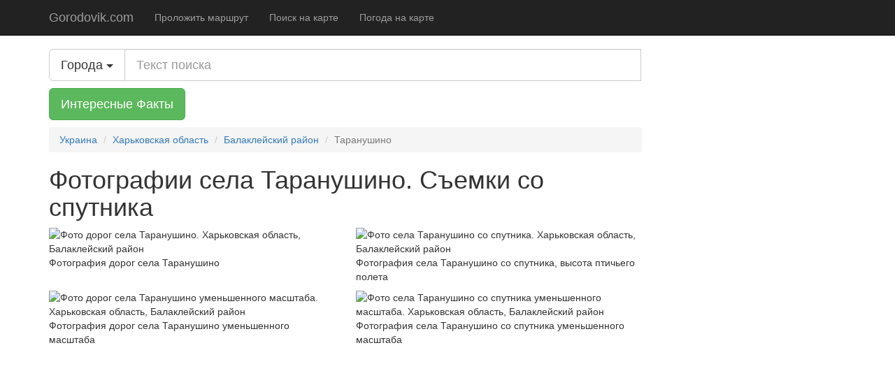

--- FILE ---
content_type: text/html; charset=UTF-8
request_url: https://gorodovik.com/city/photo/24242
body_size: 3237
content:
<!DOCTYPE html>
<html lang="ru">
    <head>
        <meta charset="utf-8">
        <meta http-equiv="X-UA-Compatible" content="IE=edge">
        <meta name="viewport" content="width=device-width, initial-scale=1">

        <meta name="description" content="Фотографии местности, дорог, зданий села Таранушино. Фото с высоты птичьего полета, фотографии со спутника">
        <link rel="icon" href="https://gorodovik.com/favicon.ico">
        <link rel="canonical" href="https://gorodovik.com/city/photo/24242" />

        <title>Фотографии села Таранушино, Харьковская область, Балаклейский район. Съемки со спутника</title>

        <link href="https://gorodovik.com/css/bootstrap.min.css" rel="stylesheet">
        <link href="https://gorodovik.com/css/bootstrap-social.css" rel="stylesheet">
        <link href="https://gorodovik.com/css/font-awesome.min.css" rel="stylesheet">
        <link href="https://gorodovik.com/css/ie10-viewport-bug-workaround.css" rel="stylesheet">
        <link href="https://gorodovik.com/css/offcanvas.css" rel="stylesheet">
        <link href="https://gorodovik.com/css/add.css" rel="stylesheet">
        <meta name="yandex-verification" content="08646f41883abd63" />

        <!-- HTML5 shim and Respond.js for IE8 support of HTML5 elements and media queries -->
        <!--[if lt IE 9]>
        <script src="https://oss.maxcdn.com/html5shiv/3.7.2/html5shiv.min.js"></script>
        <script src="https://oss.maxcdn.com/respond/1.4.2/respond.min.js"></script>
        <![endif]-->

        <script async src="//pagead2.googlesyndication.com/pagead/js/adsbygoogle.js"></script>
        <script>
            (adsbygoogle = window.adsbygoogle || []).push({
                google_ad_client: "ca-pub-0006856964532208",
                enable_page_level_ads: true,
                overlays: {bottom: true}
            });
        </script>

        <meta name="verify-admitad" content="e3e9fcb11d" />

            </head>

    <body>
    <nav class="navbar navbar-fixed-top navbar-inverse">
        <div class="container">
            <div class="navbar-header">
                <button type="button" class="navbar-toggle collapsed" data-toggle="collapse" data-target="#navbar" aria-expanded="false" aria-controls="navbar">
                    <span class="sr-only">Toggle navigation</span>
                    <span class="icon-bar"></span>
                    <span class="icon-bar"></span>
                    <span class="icon-bar"></span>
                </button>
                <a class="navbar-brand" href="https://gorodovik.com">Gorodovik.com</a>
            </div>
            <div id="navbar" class="collapse navbar-collapse">
                <ul class="nav navbar-nav">
                    <li><a href="https://gorodovik.com/map/route">Проложить маршрут</a></li>
                    <li><a href="https://gorodovik.com/map/search">Поиск на карте</a></li>
                    <li><a href="https://gorodovik.com/map/weather">Погода на карте</a></li>
                </ul>
            </div><!-- /.nav-collapse -->
        </div><!-- /.container -->
    </nav><!-- /.navbar -->

    <div class="container">

        <div class="row row-offcanvas row-offcanvas-right">

            <div class="col-xs-12 col-sm-9">
                    <div class="input-group margin-bottom">
        <div class="input-group-btn btn-group-lg">
            <button id="autocomplete_toogle" type="button" class="btn btn-lg btn-default dropdown-toggle" data-toggle="dropdown"><span class="title">Города</span> <span class="caret"></span></button>
           <!--  <ul class="dropdown-menu pull-left" id="autocomplete_option">
                                    <li data-search_type="1"><span class="extend">Города</span></li>
                                    <li data-search_type="2"><span class="extend">Районы</span></li>
                                    <li data-search_type="3"><span class="extend">Области</span></li>
                            </ul> -->
        </div>
        <input name="test" id="search" class="form-control input-lg" placeholder="Текст поиска" data-href="https://gorodovik.com/api/search">
        <input type="hidden" id="search_type" value="1">
    </div>
    <div class="margin-bottom">
        <a rel="nofollow" href="https://t.me/facthelper_ru" class="btn btn-success btn-lg" target="_blank">Интересные Факты</a>
    </div>
                <ol class="breadcrumb" itemscope itemtype="http://schema.org/BreadcrumbList">
                                    <li itemprop="itemListElement" itemscope itemtype="http://schema.org/ListItem"><a href="https://gorodovik.com" itemprop="item"><span itemprop="name">Украина</span></a><meta itemprop="position" content="1" /></li>
                                                <li itemprop="itemListElement" itemscope itemtype="http://schema.org/ListItem"><a href="https://gorodovik.com/region/photo/20" itemprop="item"><span itemprop="name">Харьковская область</span></a><meta itemprop="position" content="2" /></li>
                                                <li itemprop="itemListElement" itemscope itemtype="http://schema.org/ListItem"><a href="https://gorodovik.com/district/photo/39" itemprop="item"><span itemprop="name">Балаклейский район</span></a><meta itemprop="position" content="3" /></li>
                                                <li class="active" >Таранушино</li>
                        </ol>
                <main>
                    <h1>Фотографии села Таранушино. Съемки со спутника</h1>
                    
    <div class="row">
        <div class="col-xs-12 col-lg-6">
            <img src="https://maps.googleapis.com/maps/api/staticmap?center=49.56583,36.92833&zoom=14&size=400x400&maptype=roadmap&key=AIzaSyAidFXeOU0NsFPMmjxLK4n1YGWejzTA5Ds"
     alt="Фото дорог села Таранушино. Харьковская область, Балаклейский район"
     title="Картинка дорог, ландшафта и растительности села Таранушино"/>            <p>Фотография дорог села Таранушино</p>
        </div>
        <div class="col-xs-12 col-lg-6">
            <img src="https://maps.googleapis.com/maps/api/staticmap?center=49.56583,36.92833&zoom=14&size=400x400&maptype=satellite&key=AIzaSyAidFXeOU0NsFPMmjxLK4n1YGWejzTA5Ds"
     alt="Фото села Таранушино со спутника. Харьковская область, Балаклейский район"
     title="Картинка села Таранушино с высоты птичьего полета"/>            <p>Фотография села Таранушино со спутника, высота птичьего полета</p>
        </div>
    </div>

    <div class="row">
        <div class="col-xs-12 col-lg-6">
            <img src="https://maps.googleapis.com/maps/api/staticmap?center=49.56583,36.92833&zoom=12&size=400x400&maptype=roadmap&key=AIzaSyAidFXeOU0NsFPMmjxLK4n1YGWejzTA5Ds"
     alt="Фото дорог села Таранушино уменьшенного масштаба. Харьковская область, Балаклейский район"
     title="Картинка дорог, ландшафта и растительности села Таранушино в уменьшенном масштабе"/>            <p>Фотография дорог села Таранушино уменьшенного масштаба</p>
        </div>
        <div class="col-xs-12 col-lg-6">
            <img src="https://maps.googleapis.com/maps/api/staticmap?center=49.56583,36.92833&zoom=12&size=400x400&maptype=satellite&key=AIzaSyAidFXeOU0NsFPMmjxLK4n1YGWejzTA5Ds"
     alt="Фото села Таранушино со спутника уменьшенного масштаба. Харьковская область, Балаклейский район"
     title="Картинка села Таранушино в уменьшенном масштабе"/>            <p>Фотография села Таранушино со спутника уменьшенного масштаба</p>
        </div>
    </div>

            <div class="banner">
    <script async src="//pagead2.googlesyndication.com/pagead/js/adsbygoogle.js"></script>
    <!-- gorodovik.com -->
    <ins class="adsbygoogle"
         style="display:block"
         data-ad-client="ca-pub-0006856964532208"
         data-ad-slot="8687158415"
         data-ad-format="auto"></ins>
    <script>
        (adsbygoogle = window.adsbygoogle || []).push({});
    </script>
 </div>
        <h2>Ближайшие населенные пункты</h2>
<ul class="list-group">
            <li class="list-group-item">
            <a href="https://gorodovik.com/city/photo/22929">Борщевка</a>
        </li>
            <li class="list-group-item">
            <a href="https://gorodovik.com/city/photo/22987">Вербовка</a>
        </li>
            <li class="list-group-item">
            <a href="https://gorodovik.com/city/photo/23037">Волохов Яр</a>
        </li>
            <li class="list-group-item">
            <a href="https://gorodovik.com/city/photo/23308">Ивановка</a>
        </li>
            <li class="list-group-item">
            <a href="https://gorodovik.com/city/photo/23671">Михайловка</a>
        </li>
            <li class="list-group-item">
            <a href="https://gorodovik.com/city/photo/24223">Студенок</a>
        </li>
            <li class="list-group-item">
            <a href="https://gorodovik.com/city/photo/24356">Червоная Степь</a>
        </li>
            <li class="list-group-item">
            <a href="https://gorodovik.com/city/photo/24378">Червоный Яр</a>
        </li>
            <li class="list-group-item">
            <a href="https://gorodovik.com/city/photo/24458">Яковенково</a>
        </li>
    </ul>    
    <ul class="list-inline list-group city-pages">
    <li>
        <a class="list-group-item" href="https://gorodovik.com/city/map/24242">Карта</a>
    </li>
    <li>
        <a class=" list-group-item" href="https://gorodovik.com/city/weather/24242">Погода</a>
    </li>
    <li>
        <a class="list-group-item" href="https://gorodovik.com/city/photo/24242">Фотографии</a>
    </li>
    <li>
        <a class="list-group-item" href="https://gorodovik.com/city/route/24242">Маршруты</a>
    </li>
</ul>
                </main>
                <script async src="//pagead2.googlesyndication.com/pagead/js/adsbygoogle.js"></script>
<!-- gorodovik recomended content -->
<ins class="adsbygoogle"
     style="display:block"
     data-ad-client="ca-pub-0006856964532208"
     data-ad-slot="7965680016"
     data-ad-format="autorelaxed"></ins>
<script>
    (adsbygoogle = window.adsbygoogle || []).push({});
</script>
            </div><!--/.col-xs-12.col-sm-9-->
        </div><!--/row-->

        <hr>

        <footer>
            <p>&copy; Gorodovik.com 2012 - 2026</p>
        </footer>

    </div><!--/.container-->
        
        <script>window.jQuery || document.write('<script src="https://gorodovik.com/js/jquery.min.js"><\/script>')</script>
        <script src="https://gorodovik.com/js/bootstrap.min.js"></script>
        <!-- IE10 viewport hack for Surface/desktop Windows 8 bug -->
        <script src="https://gorodovik.com/js/ie10-viewport-bug-workaround.js"></script>
        <script src="https://gorodovik.com/js/offcanvas.js"></script>
        <script src="https://gorodovik.com/js/activeLink.js"></script>
        <script src="https://gorodovik.com/js/analytics.js"></script>
        <script src="https://gorodovik.com/js/bookmarks.js"></script>
    
    <script src="https://gorodovik.com/js/bootstrap3-typeahead.js"></script>
    <script src="https://gorodovik.com/js/search.js"></script>
    </body>
</html>



--- FILE ---
content_type: text/html; charset=utf-8
request_url: https://www.google.com/recaptcha/api2/aframe
body_size: 268
content:
<!DOCTYPE HTML><html><head><meta http-equiv="content-type" content="text/html; charset=UTF-8"></head><body><script nonce="4BzxREr8x5eYIRzaup0gbQ">/** Anti-fraud and anti-abuse applications only. See google.com/recaptcha */ try{var clients={'sodar':'https://pagead2.googlesyndication.com/pagead/sodar?'};window.addEventListener("message",function(a){try{if(a.source===window.parent){var b=JSON.parse(a.data);var c=clients[b['id']];if(c){var d=document.createElement('img');d.src=c+b['params']+'&rc='+(localStorage.getItem("rc::a")?sessionStorage.getItem("rc::b"):"");window.document.body.appendChild(d);sessionStorage.setItem("rc::e",parseInt(sessionStorage.getItem("rc::e")||0)+1);localStorage.setItem("rc::h",'1770117462194');}}}catch(b){}});window.parent.postMessage("_grecaptcha_ready", "*");}catch(b){}</script></body></html>

--- FILE ---
content_type: application/javascript
request_url: https://gorodovik.com/js/activeLink.js
body_size: 479
content:
$(document).ready(function () {
    setNavigation();
});

function setNavigation() {
    path = decodeURIComponent(window.location.href.replace(/\/$/, ""));
    
    $(".nav a, a.list-group-item").each(function () {
        var href = $(this).attr('href');
        href = href.replace(/\/$/, "");
        href = decodeURIComponent(href);
        if (path == href) {
            $(this).closest('li').addClass('active');
            $(this).addClass('active');
        }
    });
}